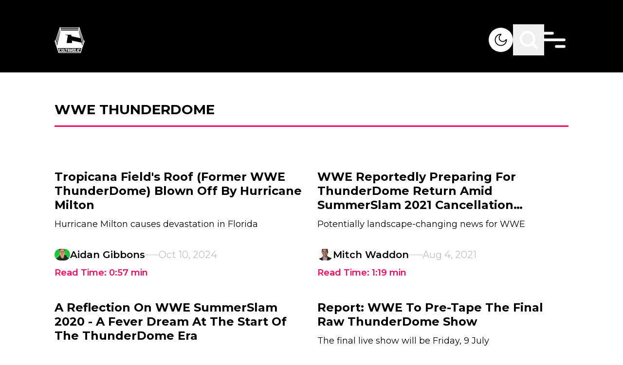

--- FILE ---
content_type: text/html; charset=utf-8
request_url: https://www.google.com/recaptcha/api2/aframe
body_size: 267
content:
<!DOCTYPE HTML><html><head><meta http-equiv="content-type" content="text/html; charset=UTF-8"></head><body><script nonce="K_5Fj2mII67Fu0y5IVIO3g">/** Anti-fraud and anti-abuse applications only. See google.com/recaptcha */ try{var clients={'sodar':'https://pagead2.googlesyndication.com/pagead/sodar?'};window.addEventListener("message",function(a){try{if(a.source===window.parent){var b=JSON.parse(a.data);var c=clients[b['id']];if(c){var d=document.createElement('img');d.src=c+b['params']+'&rc='+(localStorage.getItem("rc::a")?sessionStorage.getItem("rc::b"):"");window.document.body.appendChild(d);sessionStorage.setItem("rc::e",parseInt(sessionStorage.getItem("rc::e")||0)+1);localStorage.setItem("rc::h",'1769526377627');}}}catch(b){}});window.parent.postMessage("_grecaptcha_ready", "*");}catch(b){}</script></body></html>

--- FILE ---
content_type: text/x-component
request_url: https://cultaholic.com/posts/tony-khan-resisted-internal-push-for-aew-to-have-a-wwe-style-thunderdome?_rsc=1x90s
body_size: -346
content:
0:["vdb4xAzYIpbZ-EzUkc8h-",[["children","posts",["posts",{"children":[["slug","tony-khan-resisted-internal-push-for-aew-to-have-a-wwe-style-thunderdome","d"],{"children":["__PAGE__",{}]}]}],null,null]]]


--- FILE ---
content_type: text/x-component
request_url: https://cultaholic.com/posts/wwe-lead-production-designer-says-new-show-sets-are-being-built?_rsc=1x90s
body_size: -351
content:
0:["vdb4xAzYIpbZ-EzUkc8h-",[["children","posts",["posts",{"children":[["slug","wwe-lead-production-designer-says-new-show-sets-are-being-built","d"],{"children":["__PAGE__",{}]}]}],null,null]]]


--- FILE ---
content_type: text/x-component
request_url: https://cultaholic.com/posts/a-reflection-on-wwe-summerslam-2020-a-fever-dream-at-the-start-of-the-thunderdome-era?_rsc=1x90s
body_size: -337
content:
0:["vdb4xAzYIpbZ-EzUkc8h-",[["children","posts",["posts",{"children":[["slug","a-reflection-on-wwe-summerslam-2020-a-fever-dream-at-the-start-of-the-thunderdome-era","d"],{"children":["__PAGE__",{}]}]}],null,null]]]


--- FILE ---
content_type: text/x-component
request_url: https://cultaholic.com/posts/wwe-reportedly-preparing-for-thunderdome-return-amid-summerslam-2021-cancellation-concerns?_rsc=1x90s
body_size: -330
content:
0:["vdb4xAzYIpbZ-EzUkc8h-",[["children","posts",["posts",{"children":[["slug","wwe-reportedly-preparing-for-thunderdome-return-amid-summerslam-2021-cancellation-concerns","d"],{"children":["__PAGE__",{}]}]}],null,null]]]


--- FILE ---
content_type: text/x-component
request_url: https://cultaholic.com/posts/report-wwe-to-pre-tape-the-final-raw-thunderdome-show?_rsc=1x90s
body_size: -360
content:
0:["vdb4xAzYIpbZ-EzUkc8h-",[["children","posts",["posts",{"children":[["slug","report-wwe-to-pre-tape-the-final-raw-thunderdome-show","d"],{"children":["__PAGE__",{}]}]}],null,null]]]


--- FILE ---
content_type: text/x-component
request_url: https://cultaholic.com/posts/tropicana-fields-roof-former-wwe-thunderdome-blown-off-by-hurricane-milton?_rsc=1x90s
body_size: -324
content:
0:["vdb4xAzYIpbZ-EzUkc8h-",[["children","posts",["posts",{"children":[["slug","tropicana-fields-roof-former-wwe-thunderdome-blown-off-by-hurricane-milton","d"],{"children":["__PAGE__",{}]}]}],null,null]]]
